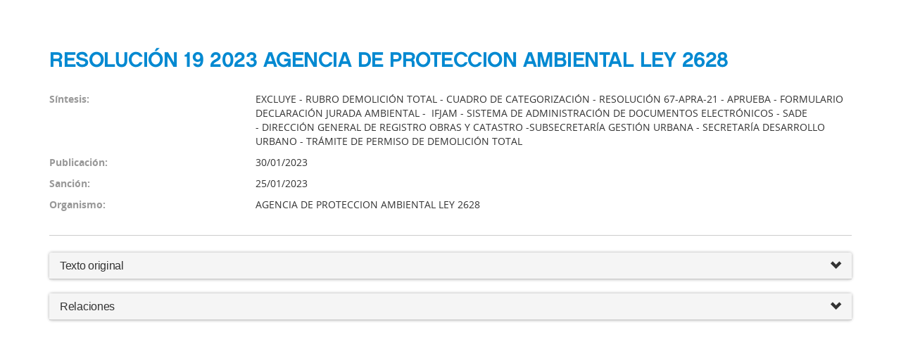

--- FILE ---
content_type: text/html; charset=UTF-8
request_url: https://boletinoficial.buenosaires.gob.ar/normativaba/norma/643328
body_size: 18070
content:
<!DOCTYPE html>
<html>
    <head>
        <meta charset="UTF-8" />
        <title>Boletín Oficial del Gobierno de la Ciudad de Buenos Aires</title>
        
<link rel="stylesheet" href="/bundles/dggedinormativa/bastrap3/bootstrap.min.css" />
<link rel="stylesheet" href="/bundles/dggedinormativa/bastrap3/bastrap.css" />
<link rel="shortcut icon" href="/bundles/dggedinormativa/bastrap3/favicon.png">
<link rel="shortcut icon" href="/bundles/dggedinormativa/bastrap3/favicon-mobile.png">

<link rel="stylesheet" href="/bundles/dggedinormativa/css/NormativaBundle.css" />
        <link rel="icon" type="image/x-icon" href="/favicon.ico" />
    </head>
    <body>
        <!-- CONTENIDO -->
<main class="main-container" role="main">
    <!-- DETALLE NORMATIVA -->
    <div id="detalle_normativa" class="container">
    
        
        
                
            <div class="row">
                <div class="col-md-12 text-left titulo-resultado">
                    <h2>RESOLUCIÓN 19 2023 AGENCIA DE PROTECCION AMBIENTAL LEY 2628</h2>
                </div>
            </div>

            <div class="row">
                <div class="col-md-3" style="color:#999"><p><strong>Síntesis:</strong></p></div>
                <div class="col-md-9" style="text-transform: uppercase;"><p>EXCLUYE - RUBRO DEMOLICIÓN TOTAL - CUADRO DE CATEGORIZACIÓN - RESOLUCIÓN 67-APRA-21 - APRUEBA - FORMULARIO DECLARACIÓN JURADA AMBIENTAL -  IFJAM - SISTEMA DE ADMINISTRACIÓN DE DOCUMENTOS ELECTRÓNICOS - SADE - DIRECCIÓN GENERAL DE REGISTRO OBRAS Y CATASTRO -SUBSECRETARÍA GESTIÓN URBANA - SECRETARÍA DESARROLLO URBANO - TRÁMITE DE PERMISO DE DEMOLICIÓN TOTAL</p></div>
            </div>

            <div class="row">
                <div class="col-md-3" style="color:#999"><p><strong>Publicación:</strong></p></div>
                <div class="col-md-9"><p>30/01/2023</p></div>
            </div>

            <div class="row">
                <div class="col-md-3" style="color:#999"><p><strong>Sanción:</strong></p></div>
                <div class="col-md-9"><p>25/01/2023</p></div>
            </div>

            <div class="row">
                <div class="col-md-3" style="color:#999"><p><strong>Organismo:</strong></p></div>
                <div class="col-md-9"><p>AGENCIA DE PROTECCION AMBIENTAL LEY 2628</p></div>
            </div>

            
            
            
            <hr />

            
            
            
            

            


            

                        
            <div class="panel panel-default">
                <div class="panel-heading">
                    <h4 class="panel-title">
                        <a data-toggle="collapse" data-parent="#accordion" href="#collapseFive">Texto original
                            <span class="pull-right clickable"><i class="glyphicon glyphicon-chevron-down"></i></span>
                        </a>
                    </h4>
                </div>

                <div id="collapseFive" class="panel-collapse collapse">
                    <div class="panel-body">
                        <p><p class=''><b>VISTO:</b>  la Constituci&oacute;n de la Ciudad Aut&oacute;noma de Buenos Aires, la Ley de</p><p class=''>Procedimiento Administrativo de la Ciudad Aut&oacute;noma de Buenos Aires y las Leyes</p><p class=''>Nros. 123, 2.628, 3.304 y 6.292 (textos consolidados seg&uacute;n la Ley N&deg; 6.588), los</p><p class=''>Decretos Nros. 589/09, 85/19 y su modificatorio N&deg; 229/19, 463/19 y sus modificatorios</p><p class=''>y 497/19, la Resoluciones Nros. 81-GCABA-APRA/20 y 67-GCABA-APRA/21, el</p><p class=''>Expediente Electr&oacute;nico N&deg; 04349931-GCABA-DGEVA/22,</p><p class=''><b>CONSIDERANDO:</b></p><p class=''>Que la Constituci&oacute;n de la Ciudad Aut&oacute;noma de Buenos Aires en el art&iacute;culo 26</p><p class=''>establece al ambiente como patrimonio com&uacute;n, as&iacute; como el deber de preservarlo y</p><p class=''>defenderlo en provecho de las generaciones presentes y futuras;</p><p class=''>Que, a su vez, el art&iacute;culo 30 del referido cuerpo normativo, establece la obligatoriedad</p><p class=''>de la evaluaci&oacute;n previa del impacto ambiental de todo emprendimiento p&uacute;blico o</p><p class=''>privado susceptible de relevante efecto y su discusi&oacute;n en audiencia p&uacute;blica;</p><p class=''>Que, por su parte, la Ley N&deg; 123, determina los procedimientos t&eacute;cnico-administrativos</p><p class=''>de evaluaci&oacute;n ambiental;</p><p class=''>Que mediante el Decreto N&deg; 85/19 reglamentario de la precitada Ley, se design&oacute; como</p><p class=''>Autoridad de Aplicaci&oacute;n a la Agencia de Protecci&oacute;n Ambiental o al organismo que en el</p><p class=''>futuro la reemplace;</p><p class=''>Que la Resoluci&oacute;n N&deg; 67-GCABA-APRA/21, regula el procedimiento t&eacute;cnico</p><p class=''>administrativo, relativo a la categorizaci&oacute;n, la emisi&oacute;n de los Certificados de Aptitud</p><p class=''>Ambiental, las condiciones para inscripci&oacute;n de los profesionales y consultoras en el</p><p class=''>Rubro correspondiente del Registro de Evaluaci&oacute;n Ambiental y su r&eacute;gimen</p><p class=''>sancionatorio, adem&aacute;s de aprobar los formularios correspondientes;</p><p class=''>Que la Ley N&deg; 2.628, crea a la Agencia de Protecci&oacute;n Ambiental de la Ciudad</p><p class=''>Aut&oacute;noma de Buenos Aires, como entidad aut&aacute;rquica, con el objeto de proteger la</p><p class=''>calidad ambiental a trav&eacute;s de la planificaci&oacute;n, programaci&oacute;n y ejecuci&oacute;n de las</p><p class=''>acciones necesarias para cumplir con la Pol&iacute;tica Ambiental de la Ciudad de Buenos</p><p class=''>Aires;</p><p class=''>Que de conformidad con el art&iacute;culo 3&deg; de la precitada Ley, la Agencia de Protecci&oacute;n</p><p class=''>Ambiental tiene entre sus funciones y facultades la de "Velar por el cumplimiento de</p><p class=''>las normas en materia de regulaci&oacute;n y control del ambiente de la Ciudad Aut&oacute;noma de</p><p class=''>Buenos Aires", as&iacute; como "Dictar normas de regulaci&oacute;n y  conservaci&oacute;n, con el fin de</p><p class=''>favorecer una adecuada calidad ambiental para los habitantes de la Ciudad Aut&oacute;noma</p><p class=''>de Buenos Aires" y "Evaluar los estudios de impacto ambiental, llevando a cabo la</p><p class=''>categorizaci&oacute;n correspondiente y otorgar los certificados de aptitud ambiental de</p><p class=''>conformidad con la Constituci&oacute;n de la Ciudad de Buenos Aires", entre otras;</p><p class=''>Que en virtud de lo establecido por la Ley N&deg; 6.292 y el Decreto N&deg; 463/19, la Agencia</p><p class=''>de Protecci&oacute;n Ambiental es organismo fuera de nivel dependiente de la Secretar&iacute;a de</p><p class=''>Ambiente;</p><p class=''>Que mediante la Resoluci&oacute;n N&deg; 81-GCABA-APRA/20, se aprob&oacute; la actual estructura</p><p class=''>organizativa de esta Agencia de Protecci&oacute;n Ambiental y contempl&oacute; entre sus &aacute;reas</p><p class=''>dependientes a la Direcci&oacute;n General Evaluaci&oacute;n Ambiental;</p><p class=''>Que, de acuerdo a las responsabilidades primarias asignadas por la referida norma, se</p><p class=''>encomend&oacute; a dicha Direcci&oacute;n General: "Evaluar los estudios de impacto ambiental y</p><p class=''>ejecutar los procedimientos t&eacute;cnicos y administrativos en el marco de la normativa</p><p class=''>vigente", entre otras;</p><p class=''>Que la Gerencia Operativa Evaluaci&oacute;n de Impacto Ambiental, dependiente de la</p><p class=''>referida Direcci&oacute;n General, tiene entre sus principales responsabilidades la de "Evaluar</p><p class=''>los estudios de Impacto Ambiental presentados por las actividades, obras p&uacute;blicas y</p><p class=''>privadas, alcanzadas por el marco normativo vigente, proponiendo una</p><p class=''>categorizaci&oacute;n", entre otras;</p><p class=''>Que, en virtud del art&iacute;culo 9&deg; del Anexo I del Decreto N&deg; 85/19, la Autoridad de</p><p class=''>Aplicaci&oacute;n tiene a su cargo publicar y eventualmente actualizar un "Cuadro de</p><p class=''>Categorizaci&oacute;n";</p><p class=''>Que mediante Decreto N&deg; 589/09 se aprob&oacute; la implementaci&oacute;n del nuevo Sistema de</p><p class=''>Administraci&oacute;n de Documentos Electr&oacute;nicos (SADE) en el &aacute;mbito del Gobierno de la</p><p class=''>Ciudad de Buenos Aires;</p><p class=''>Que, en el marco de la Ley N&deg; 3.304 de Modernizaci&oacute;n de la Administraci&oacute;n P&uacute;blica se</p><p class=''>impulsaron distintas medidas tendientes a adoptar el uso de herramientas tecnol&oacute;gicas</p><p class=''>que permitan administrar la informaci&oacute;n de manera m&aacute;s &aacute;gil, confiable y accesible, a</p><p class=''>trav&eacute;s de la utilizaci&oacute;n de medios inform&aacute;ticos;</p><p class=''>Que, el Principio de Gobierno Digital, fomenta la implementaci&oacute;n de tecnolog&iacute;a</p><p class=''>inform&aacute;tica que permita acercar a los ciudadanos herramientas eficaces para su</p><p class=''>interacci&oacute;n con la Administraci&oacute;n P&uacute;blica, promoviendo normas y regulaciones</p><p class=''>simples, claras, precisas y de f&aacute;cil comprensi&oacute;n con el objetivo de avanzar en la</p><p class=''>digitalizaci&oacute;n y simplificaci&oacute;n de los tr&aacute;mites administrativos bajo los Principios de</p><p class=''>Eficiencia y Eficacia;</p><p class=''>Que, mediante el Expediente Electr&oacute;nico citado en el Visto, tramita la simplificaci&oacute;n del</p><p class=''>tr&aacute;mite del Certificado de Aptitud Ambiental S.R.E con condiciones, para el rubro</p><p class=''>Demolici&oacute;n Total, con el fin de agilizar las tramitaciones que no conllevan un impacto</p><p class=''>asociado a un uso u obra futuro, requiri&eacute;ndose la implementaci&oacute;n de una Declaraci&oacute;n</p><p class=''>Jurada que contemple las condiciones ambientales para el caso;</p><p class=''>Que se prev&eacute; la incorporaci&oacute;n de un formulario de Declaraci&oacute;n Jurada en el tr&aacute;mite de</p><p class=''>permiso de demolici&oacute;n que tramita por ante la Direcci&oacute;n General de Registro Obras y</p><p class=''>Catastro, que ser&aacute; previo a la obtenci&oacute;n del permiso, donde el titular del tr&aacute;mite toma</p><p class=''>conocimiento y declara dar cumplimiento a las condiciones que hoy son exigidas en</p><p class=''>los Certificados de Aptitud Ambiental Sin Relevante Efecto con condicionantes, para</p><p class=''>las demoliciones totales que son otorgados por la Direcci&oacute;n General Evaluaci&oacute;n</p><p class=''>Ambiental;</p><p class=''>Que, en l&iacute;nea con lo expuesto en los considerandos anteriores, la presente iniciativa</p><p class=''>tiene entre sus objetivos avanzar en la digitalizaci&oacute;n y simplificaci&oacute;n de los tr&aacute;mites</p><p class=''>administrativos y evitar que el ciudadano realice m&uacute;ltiples interacciones y la</p><p class=''>consecuente apertura de m&uacute;ltiples tr&aacute;mites conexos con distintas &aacute;reas del Gobierno</p><p class=''>de la Ciudad Aut&oacute;noma de Buenos Aires;</p><p class=''>Que, la Direcci&oacute;n General Evaluaci&oacute;n Ambiental dependiente de esta Agencia,</p><p class=''>mediante su Informe T&eacute;cnico N&deg; IF-2023-04480161-GCABA-DGEVA manifest&oacute; las</p><p class=''>consideraciones t&eacute;cnicas expuestas;</p><p class=''>Que la Subsecretar&iacute;a de Gesti&oacute;n Urbana dependiente de la Secretar&iacute;a de Desarrollo</p><p class=''>Urbano, tom&oacute; conocimiento de la iniciativa mediante Nota N&deg; NO-2023-04641880-</p><p class=''>GCABA-SSGU, e inform&oacute; que "todo permiso de demolici&oacute;n debe cumplimentar entre</p><p class=''>otras cosas-  con una Declaraci&oacute;n Jurada de impacto ambiental firmada por el</p><p class=''>solicitante, de acuerdo a lo establecido por el Inc. e) del Art&iacute;culo 5.2.1 Permiso de</p><p class=''>Demolici&oacute;n del RT-020100-010200-00 REQUISITOS Y DOCUMENTACI&Oacute;N PARA</p><p class=''>TR&Aacute;MITES DE OBRAS CIVILES (IF-2022-47049373-  GCABA-SSGU) aprobado por</p><p class=''>Resoluci&oacute;n N&deg; 205-SSGU/22";</p><p class=''>Que, en efecto, corresponde excluir el C&oacute;digo DT descripci&oacute;n Demolici&oacute;n Total con</p><p class=''>categorizaci&oacute;n S.R.E. c/C., del Cuadro de Categorizaci&oacute;n aprobado en el Articulo N&deg; 4</p><p class=''>de la Resoluci&oacute;n N&deg; 67-GCABA-APRA/21y aprobar el formulario de Declaraci&oacute;n</p><p class=''>Jurada Ambiental para el tr&aacute;mite de permiso de demolici&oacute;n que tramita por ante la</p><p class=''>Direcci&oacute;n General de Registro Obras y Catastro;</p><p class=''>Que la Gerencia Operativa Asuntos Jur&iacute;dicos de la Agencia de Protecci&oacute;n Ambiental,</p><p class=''>tom&oacute; debida intervenci&oacute;n en el marco de las responsabilidades primarias acordadas</p><p class=''>por Resoluci&oacute;n N&deg; 81-GCABA-APRA/20.</p><p class=''>Por ello y en uso de las atribuciones conferidas por las Leyes Nros. 123 y 2.628 (textos</p><p class=''>consolidados por Ley N&deg; 6.588) y el Decreto Nro. 497/19,</p><p class=''><center><b>EL PRESIDENTE</b> <b>DE LA AGENCIA DE PROTECCI&Oacute;N AMBIENTAL</b></center></p><p class=''><center><b>DE LA CIUDAD AUT&Oacute;NOMA DE BUENOS AIRES</b></center></p><p class=''><center><b>RESUELVE:</b></center></p><p class=''>Art&iacute;culo 1&deg;.-  Excl&uacute;yase el rubro Demolici&oacute;n Total, del Cuadro de Categorizaci&oacute;n</p><p class=''>(Informe N&deg; 12428847-APRA/21) aprobado por art&iacute;culo 4&deg; de la Resoluci&oacute;n N&deg; 67-</p><p class=''>GCABA-APRA/21.</p><p class=''>Art&iacute;culo 2&deg;.-  Apru&eacute;base el Formulario "Declaraci&oacute;n Jurada Ambiental" como nuevo</p><p class=''>documento electr&oacute;nico de acr&oacute;nimo IFJAM en el Sistema de Administraci&oacute;n de</p><p class=''>Documentos Electr&oacute;nicos (SADE) a los fines de ser presentado por parte del</p><p class=''>interesado ante la Direcci&oacute;n General de Registro Obras y Catastro dependiente de la</p><p class=''>Subsecretar&iacute;a Gesti&oacute;n Urbana de la Secretar&iacute;a Desarrollo Urbano (o el organismo que</p><p class=''>futuro la reemplace) en el tr&aacute;mite de permiso de demolici&oacute;n total, que como Anexo II</p><p class=''>(IF-2023-05030540-GCABA-APRA) que forma parte integrante de la presente</p><p class=''>Resoluci&oacute;n.</p><p class=''>Art&iacute;culo 3&deg;.- Publ&iacute;quese en el Bolet&iacute;n Oficial de la Ciudad de Buenos Aires, y para su</p><p class=''>conocimiento y dem&aacute;s efectos comun&iacute;quese a la Jefatura de Gabinete de Ministros, a</p><p class=''>los Ministerios y Secretar&iacute;as dependientes del Poder Ejecutivo, al Consejo de Plan</p><p class=''>Urbano Ambiental (CAPUAM) y a las Direcciones Generales de la Agencia de</p><p class=''>Protecci&oacute;n Ambiental, a la Direcci&oacute;n General de Habilitaciones y Permisos de la</p><p class=''>Agencia Gubernamental de Control, a la Direcci&oacute;n General de Interpretaci&oacute;n</p><p class=''>Urban&iacute;stica de la Secretar&iacute;a de Desarrollo Urbano, y al Colegio de Escribanos de la</p><p class=''>Ciudad de Buenos Aires. Cumplido, arch&iacute;vese. <b>Morosi</b></p><hr/><h2 align='center' class='h2npt_tit'>
              ANEXOS</h2><p class=''><b><center><a href="https://documentosboletinoficial.buenosaires.gob.ar/publico/PE-RES-SECA-APRA-19-23-ANX.pdf">ANEXO I</a></center></b></p></p>
                    </div>
                </div>
            </div>
            
            
            <div class="panel-group" id="accordion">
                

                
                                <div class="panel panel-default">
                    <div class="panel-heading">
                        <h4 class="panel-title">
                            <a data-toggle="collapse" data-parent="#accordion" href="#collapseThree">Relaciones
                                <span class="pull-right clickable"><i class="glyphicon glyphicon-chevron-down"></i></span>
                            </a>
                        </h4>
                    </div>
    
                    <div id="collapseThree" class="panel-collapse collapse">
                        <div class="panel-body">
    
                            <div class="row form-top">
                                <div class="col-md-3"><h4 class="panel-title"><strong>Tipo de relación</strong></h4></div>
                                <div class="col-md-3"><h4 class="panel-title"><strong>Norma relacionada</strong></h4></div>
                                <div class="col-md-6"><h4 class="panel-title"><strong>Detalle</strong></h4></div>
                            </div>
    
                                
                            <div class="row back-gris form-top">
                                <div class="col-md-3">EXCEPTUA</div>
                                <div class="col-md-3"><a href="549640">RESOLUCIÓN 67 2021 AGENCIA DE PROTECCION AMBIENTAL LEY 2628</a></div>
                                <div class="col-md-6">&lt;p&gt;Articulo 1° de la Resolución N° 19/APRA/23 excluye el rubro Demolición Total, del Cuadro de Categorización (Informe N° 12428847-APRA/21) aprobado por artículo 4° de la Resolución N° 67/APRA/21.&lt;/p&gt;</div>
                            </div>
    
                                
                        </div>
                    </div>
                </div>
                
            </div>
        
        
    </div>
</main>
        
    <script src="/js/jquery-3.2.1.min.js"></script>
    <script src="/js/jquery-ui.min.js"></script>
<script src="/bundles/dggedinormativa/bastrap3/bootstrap.min.js"></script>

<script src="/bundles/dggedinormativa/js/NormativaBundle.js"></script>
    </body>
</html>
